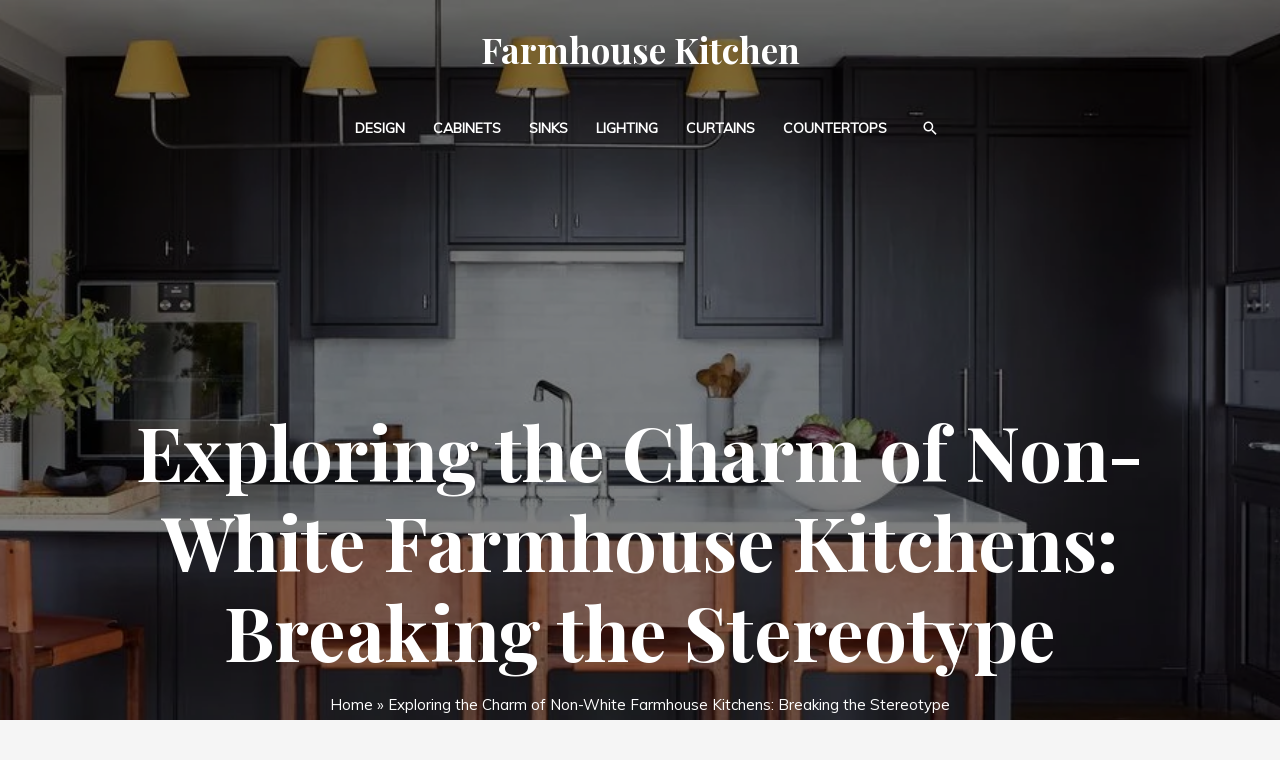

--- FILE ---
content_type: text/html; charset=UTF-8
request_url: https://farmhousewithkitchen.com/exploring-the-charm-of-non-white-farmhouse-kitchens-breaking-the-stereotype/
body_size: 29225
content:
<!DOCTYPE html><html lang="en-US"><head><meta charset="UTF-8"><link rel="preconnect" href="https://fonts.gstatic.com/" crossorigin /><meta name="viewport" content="width=device-width, initial-scale=1"><link rel="profile" href="https://gmpg.org/xfn/11"><meta name='robots' content='index, follow, max-image-preview:large, max-snippet:-1, max-video-preview:-1' /><title>Exploring the Charm of Non-White Farmhouse Kitchens: Breaking the Stereotype</title><meta name="description" content="The purpose of exploring the charm of non-white farmhouse kitchens is to break the stereotype that all farmhouse kitchens must be white." /><link rel="canonical" href="https://farmhousewithkitchen.com/exploring-the-charm-of-non-white-farmhouse-kitchens-breaking-the-stereotype/" /><meta property="og:locale" content="en_US" /><meta property="og:type" content="article" /><meta property="og:title" content="Exploring the Charm of Non-White Farmhouse Kitchens: Breaking the Stereotype" /><meta property="og:description" content="The purpose of exploring the charm of non-white farmhouse kitchens is to break the stereotype that all farmhouse kitchens must be white." /><meta property="og:url" content="https://farmhousewithkitchen.com/exploring-the-charm-of-non-white-farmhouse-kitchens-breaking-the-stereotype/" /><meta property="og:site_name" content="Farmhouse Kitchen" /><meta property="article:published_time" content="2023-04-15T09:39:41+00:00" /><meta property="article:modified_time" content="2023-04-26T07:41:03+00:00" /><meta property="og:image" content="https://farmhousewithkitchen.com/wp-content/uploads/2023/04/edc-web-tour-kevin-dumais-4-1624997903.jpg" /><meta property="og:image:width" content="1200" /><meta property="og:image:height" content="602" /><meta property="og:image:type" content="image/jpeg" /><meta name="author" content="Team Farmhouse" /><meta name="twitter:card" content="summary_large_image" /><meta name="twitter:label1" content="Written by" /><meta name="twitter:data1" content="Team Farmhouse" /><meta name="twitter:label2" content="Est. reading time" /><meta name="twitter:data2" content="13 minutes" /> <script type="application/ld+json" class="yoast-schema-graph">{"@context":"https://schema.org","@graph":[{"@type":"WebPage","@id":"https://farmhousewithkitchen.com/exploring-the-charm-of-non-white-farmhouse-kitchens-breaking-the-stereotype/","url":"https://farmhousewithkitchen.com/exploring-the-charm-of-non-white-farmhouse-kitchens-breaking-the-stereotype/","name":"Exploring the Charm of Non-White Farmhouse Kitchens: Breaking the Stereotype","isPartOf":{"@id":"https://farmhousewithkitchen.com/#website"},"primaryImageOfPage":{"@id":"https://farmhousewithkitchen.com/exploring-the-charm-of-non-white-farmhouse-kitchens-breaking-the-stereotype/#primaryimage"},"image":{"@id":"https://farmhousewithkitchen.com/exploring-the-charm-of-non-white-farmhouse-kitchens-breaking-the-stereotype/#primaryimage"},"thumbnailUrl":"https://farmhousewithkitchen.com/wp-content/uploads/2023/04/edc-web-tour-kevin-dumais-4-1624997903.jpg","datePublished":"2023-04-15T09:39:41+00:00","dateModified":"2023-04-26T07:41:03+00:00","author":{"@id":"https://farmhousewithkitchen.com/#/schema/person/88d38178ea8ee1f704deef7a9d1a5bb3"},"description":"The purpose of exploring the charm of non-white farmhouse kitchens is to break the stereotype that all farmhouse kitchens must be white.","breadcrumb":{"@id":"https://farmhousewithkitchen.com/exploring-the-charm-of-non-white-farmhouse-kitchens-breaking-the-stereotype/#breadcrumb"},"inLanguage":"en-US","potentialAction":[{"@type":"ReadAction","target":["https://farmhousewithkitchen.com/exploring-the-charm-of-non-white-farmhouse-kitchens-breaking-the-stereotype/"]}]},{"@type":"ImageObject","inLanguage":"en-US","@id":"https://farmhousewithkitchen.com/exploring-the-charm-of-non-white-farmhouse-kitchens-breaking-the-stereotype/#primaryimage","url":"https://farmhousewithkitchen.com/wp-content/uploads/2023/04/edc-web-tour-kevin-dumais-4-1624997903.jpg","contentUrl":"https://farmhousewithkitchen.com/wp-content/uploads/2023/04/edc-web-tour-kevin-dumais-4-1624997903.jpg","width":1200,"height":602},{"@type":"BreadcrumbList","@id":"https://farmhousewithkitchen.com/exploring-the-charm-of-non-white-farmhouse-kitchens-breaking-the-stereotype/#breadcrumb","itemListElement":[{"@type":"ListItem","position":1,"name":"Home","item":"https://farmhousewithkitchen.com/"},{"@type":"ListItem","position":2,"name":"Exploring the Charm of Non-White Farmhouse Kitchens: Breaking the Stereotype"}]},{"@type":"WebSite","@id":"https://farmhousewithkitchen.com/#website","url":"https://farmhousewithkitchen.com/","name":"Farmhouse Kitchen","description":"Discovering the Charm and Warmth of Rustic Living","potentialAction":[{"@type":"SearchAction","target":{"@type":"EntryPoint","urlTemplate":"https://farmhousewithkitchen.com/?s={search_term_string}"},"query-input":"required name=search_term_string"}],"inLanguage":"en-US"},{"@type":"Person","@id":"https://farmhousewithkitchen.com/#/schema/person/88d38178ea8ee1f704deef7a9d1a5bb3","name":"Team Farmhouse","image":{"@type":"ImageObject","inLanguage":"en-US","@id":"https://farmhousewithkitchen.com/#/schema/person/image/","url":"https://secure.gravatar.com/avatar/48ad465b81ec6d06b5453a79c26865db?s=96&d=mm&r=g","contentUrl":"https://secure.gravatar.com/avatar/48ad465b81ec6d06b5453a79c26865db?s=96&d=mm&r=g","caption":"Team Farmhouse"},"sameAs":["http://farmhousewithkitchen.com"],"url":"https://farmhousewithkitchen.com/author/hello-farmhousekitchengmail-com/"}]}</script> <link rel='dns-prefetch' href='//fonts.googleapis.com' /><link rel="alternate" type="application/rss+xml" title="Farmhouse Kitchen &raquo; Feed" href="https://farmhousewithkitchen.com/feed/" /><link rel="alternate" type="application/rss+xml" title="Farmhouse Kitchen &raquo; Comments Feed" href="https://farmhousewithkitchen.com/comments/feed/" /><link rel="alternate" type="application/rss+xml" title="Farmhouse Kitchen &raquo; Exploring the Charm of Non-White Farmhouse Kitchens: Breaking the Stereotype Comments Feed" href="https://farmhousewithkitchen.com/exploring-the-charm-of-non-white-farmhouse-kitchens-breaking-the-stereotype/feed/" /><style id="litespeed-ccss">body,h1,html,li,ul{border:0;font-size:100%;font-style:inherit;font-weight:inherit;margin:0;outline:0;padding:0;vertical-align:baseline}html{-webkit-text-size-adjust:100%;-ms-text-size-adjust:100%}body{margin:0}nav{display:block}a{background-color:transparent}a,a:visited{text-decoration:none}svg:not(:root){overflow:hidden}button,input{color:inherit;font:inherit;margin:0}button{overflow:visible}button{text-transform:none}button{-webkit-appearance:button}button::-moz-focus-inner,input::-moz-focus-inner{border:0;padding:0}input{line-height:normal}input[type=search]{-webkit-appearance:textfield;box-sizing:content-box}input[type=search]::-webkit-search-cancel-button,input[type=search]::-webkit-search-decoration{-webkit-appearance:none}.ast-container{max-width:100%}.ast-container{margin-left:auto;margin-right:auto;padding-left:20px;padding-right:20px}.ast-container:after{content:"";display:table;clear:both}h1{clear:both}h1{color:#808285;font-size:2em;line-height:1.2}html{box-sizing:border-box}*,:after,:before{box-sizing:inherit}body{color:#808285;background:#fff;font-style:normal}ul{margin:0 0 1.5em 3em}ul{list-style:disc}button,input{color:#808285;font-weight:400;font-size:100%;margin:0;vertical-align:baseline}button,input{line-height:normal}button{border:1px solid;border-color:var(--ast-border-color);border-radius:2px;background:#e6e6e6;padding:.6em 1em .4em;color:#fff}input[type=search]{color:#666;border:1px solid var(--ast-border-color);border-radius:2px;-webkit-appearance:none}a{color:#4169e1}.screen-reader-text{border:0;clip:rect(1px,1px,1px,1px);height:1px;margin:-1px;overflow:hidden;padding:0;position:absolute;width:1px;word-wrap:normal!important}.ast-container:after,.ast-container:before,.site-header:after,.site-header:before{content:"";display:table}.ast-container:after,.site-header:after{clear:both}body{-webkit-font-smoothing:antialiased;-moz-osx-font-smoothing:grayscale}body:not(.logged-in){position:relative}#page{position:relative}a{text-decoration:none}.site-title{font-weight:400}.site-title{margin-bottom:0}.site-title a,.site-title a:visited{color:#222}.search-form .search-field{outline:0}.ast-search-menu-icon{position:relative;z-index:3}input{line-height:1}body,button{line-height:1.85714285714286}.site-title a{line-height:1.2}body{background-color:#fff}#page{display:block}.ast-separate-container{background-color:#f5f5f5}.ast-search-icon .astra-search-icon{font-size:1.3em}.main-navigation{height:100%;-js-display:inline-flex;display:inline-flex}.main-navigation ul{list-style:none;margin:0;padding-left:0;position:relative}.main-header-menu .menu-link{text-decoration:none;padding:0 1em;display:inline-block}.main-header-menu .menu-item{position:relative}.ast-button-wrap{display:inline-block}.ast-button-wrap button{box-shadow:none;border:none}.ast-button-wrap .menu-toggle{padding:0;width:2.2em;height:2.1em;font-size:1.5em;font-weight:400;border-radius:2px;-webkit-font-smoothing:antialiased;-moz-osx-font-smoothing:grayscale;border-radius:2px;vertical-align:middle;line-height:1.85714285714286}.ast-button-wrap .menu-toggle.main-header-menu-toggle{padding:0 .5em;width:auto;text-align:center}.site-navigation{height:100%}body{overflow-x:hidden}.ast-builder-grid-row{display:grid;grid-template-columns:auto auto;align-items:center;grid-column-gap:20px;overflow-wrap:anywhere}.ast-builder-grid-row>.site-header-section{flex-wrap:nowrap}.ast-builder-grid-row.ast-grid-center-col-layout{grid-template-columns:1fr auto 1fr}.ast-builder-layout-element{align-items:center}.ast-builder-grid-row.ast-grid-center-col-layout-only{-js-display:flex;display:flex;height:100%;justify-content:center}.ast-builder-grid-row.ast-grid-center-col-layout-only .ast-grid-section-center{flex-grow:1}.site-header-section{height:100%;min-height:0;align-items:center}.site-header-section .ast-main-header-bar-alignment{height:100%}.site-header-section>*{padding:0 10px}.site-header-section>div:first-child{padding-left:0}.site-header-section>div:last-child{padding-right:0}.site-header-section .ast-builder-menu{align-items:center}.ast-builder-layout-element.ast-header-search{height:auto}.ast-grid-right-section{justify-content:flex-end}.ast-grid-section-center{justify-content:center}.ast-grid-section-center .ast-site-identity>:first-child{text-align:center}.ahfb-svg-iconset{-js-display:inline-flex;display:inline-flex;align-self:center}.ahfb-svg-iconset svg{width:17px;height:17px}.ast-builder-grid-row-container{display:grid;align-content:center}.ast-builder-menu .main-navigation{padding:0}.ast-builder-menu .main-navigation>ul{align-self:center}.menu-toggle .ast-close-svg{display:none}.ast-mobile-header-wrap .menu-toggle .mobile-menu-toggle-icon{-js-display:inline-flex;display:inline-flex;align-self:center}.ast-mobile-header-wrap .ast-button-wrap .menu-toggle.main-header-menu-toggle{-js-display:flex;display:flex;align-items:center;width:auto;height:auto}.menu-toggle .mobile-menu-toggle-icon{-js-display:inline-flex;display:inline-flex;align-self:center}.ast-button-wrap .menu-toggle.main-header-menu-toggle{padding:.5em;align-items:center;-js-display:flex;display:flex}.site-header{z-index:99;position:relative}.main-header-bar-wrap{position:relative}.main-header-bar{background-color:#fff;border-bottom-color:var(--ast-border-color);border-bottom-style:solid}.main-header-bar{margin-left:auto;margin-right:auto}.site-branding{line-height:1;align-self:center}.main-header-bar{z-index:4;position:relative}.ast-site-identity{padding:1em 0}input[type=search]{color:#666;padding:.75em;height:auto;border-width:1px;border-style:solid;border-color:var(--ast-border-color);border-radius:2px;background:var(--ast-comment-inputs-background);box-shadow:none;box-sizing:border-box}.ast-flex{-js-display:flex;display:flex;flex-wrap:wrap}.ast-inline-flex{-js-display:inline-flex;display:inline-flex;align-items:center;flex-wrap:wrap;align-content:center}.ast-flex-grow-1{flex-grow:1}:root{--ast-container-default-xlg-padding:6.67em;--ast-container-default-lg-padding:5.67em;--ast-container-default-slg-padding:4.34em;--ast-container-default-md-padding:3.34em;--ast-container-default-sm-padding:6.67em;--ast-container-default-xs-padding:2.4em;--ast-container-default-xxs-padding:1.4em;--ast-code-block-background:#eee;--ast-comment-inputs-background:#fafafa}html{font-size:93.75%}a{color:var(--ast-global-color-0)}body,button,input{font-family:'Muli',sans-serif;font-weight:400;font-size:15px;font-size:1rem}h1,.site-title,.site-title a{font-family:'Playfair Display',serif;font-weight:700}.site-title{font-size:35px;font-size:2.3333333333333rem;display:block}h1{font-size:75px;font-size:5rem;font-weight:700;font-family:'Playfair Display',serif}body,h1{color:var(--ast-global-color-3)}@media (max-width:921px){#ast-desktop-header{display:none}}@media (min-width:921px){#ast-mobile-header{display:none}}.menu-toggle,button{border-style:solid;border-top-width:0;border-right-width:0;border-left-width:0;border-bottom-width:0;color:#fff;border-color:var(--ast-global-color-0);background-color:var(--ast-global-color-0);border-radius:0;padding-top:17px;padding-right:34px;padding-bottom:17px;padding-left:34px;font-family:inherit;font-weight:600;font-size:.95em;line-height:1em;text-transform:uppercase}@media (min-width:544px){.ast-container{max-width:100%}}body,.ast-separate-container{background-color:var(--ast-global-color-4);background-image:none}@media (max-width:921px){.site-title{display:none}h1{font-size:30px}}@media (max-width:544px){.site-title{display:none}h1{font-size:30px}}@media (max-width:921px){html{font-size:85.5%}}@media (max-width:544px){html{font-size:85.5%}}@media (min-width:922px){.ast-container{max-width:1240px}}:root{--ast-global-color-0:#444;--ast-global-color-1:#000;--ast-global-color-2:#3a3a3a;--ast-global-color-3:#3a3a3a;--ast-global-color-4:#f5f5f5;--ast-global-color-5:#fff;--ast-global-color-6:#000;--ast-global-color-7:#fbfcff;--ast-global-color-8:#bfd1ff}:root{--ast-border-color:#ddd}h1{color:var(--ast-global-color-2)}.ast-builder-layout-element[data-section=title_tagline]{display:flex}.ast-builder-menu-1{font-family:inherit;font-weight:600;text-transform:uppercase}.ast-builder-menu-1 .menu-item>.menu-link{line-height:4em;font-size:14px;font-size:.93333333333333rem;color:var(--ast-global-color-5)}@media (max-width:921px){.ast-builder-menu-1 .main-header-menu .menu-item>.menu-link{color:var(--ast-global-color-0)}.ast-builder-menu-1 .main-header-menu{background-color:var(--ast-global-color-5);background-image:none}}.ast-builder-menu-1{display:flex}.ast-search-icon .ast-icon{z-index:4}.ast-search-icon{z-index:4;position:relative;line-height:normal}.ast-search-menu-icon .search-form{border:1px solid #e7e7e7;line-height:normal;padding:0 3em 0 0;border-radius:2px;display:inline-block;-webkit-backface-visibility:hidden;backface-visibility:hidden;position:relative;color:inherit;background-color:#fff}.ast-search-menu-icon .astra-search-icon{-js-display:flex;display:flex;line-height:normal}.ast-search-menu-icon .search-field{border:none;background-color:transparent;border-radius:inherit;color:inherit;font-size:inherit;width:0;color:#757575}.ast-header-search .ast-search-menu-icon.slide-search .search-form{-js-display:flex;display:flex;align-items:center}.ast-search-menu-icon.slide-search .search-form{-webkit-backface-visibility:visible;backface-visibility:visible;visibility:hidden;opacity:0;position:absolute;z-index:3;right:-1em;top:50%;transform:translateY(-50%)}.ast-header-search .ast-search-menu-icon .search-form .search-field:-ms-input-placeholder,.ast-header-search .ast-search-menu-icon .search-form .search-field:-ms-input-placeholder{opacity:.5}.ast-header-search .ast-search-menu-icon.slide-search .search-form{-js-display:flex;display:flex;align-items:center}.ast-builder-layout-element.ast-header-search{height:auto}.ast-header-search .astra-search-icon{color:var(--ast-global-color-5);font-size:18px}.ast-header-search .ast-icon{color:var(--ast-global-color-5)}@media (max-width:921px){.ast-header-search .astra-search-icon{font-size:18px}}@media (max-width:544px){.ast-header-search .astra-search-icon{font-size:18px}}.ast-header-search{display:flex}@media (min-width:922px){.main-header-bar{border-bottom-width:0;border-bottom-color:#fff}}.ast-flex{-webkit-align-content:center;-ms-flex-line-pack:center;align-content:center;-webkit-box-align:center;-webkit-align-items:center;-moz-box-align:center;-ms-flex-align:center;align-items:center}.main-header-bar{padding:1em 0}.ast-site-identity{padding:0}.astra-search-icon:before{content:"\e8b6";font-family:Astra;font-style:normal;font-weight:400;text-decoration:inherit;text-align:center;-webkit-font-smoothing:antialiased;-moz-osx-font-smoothing:grayscale;z-index:3}.ast-mobile-header-content>*{padding:10px 0;height:auto}.ast-mobile-header-content>*:first-child{padding-top:10px}.ast-mobile-header-content>.ast-builder-menu{padding-top:0}.ast-mobile-header-content>*:last-child{padding-bottom:0}#ast-desktop-header .ast-desktop-header-content,.ast-mobile-header-wrap .ast-mobile-header-content{display:none}.ast-mobile-header-wrap .ast-mobile-header-content,.ast-desktop-header-content{background-color:#fff}.ast-mobile-header-content>*{padding-top:0;padding-bottom:0}.content-align-flex-start .ast-builder-layout-element{justify-content:flex-start}.content-align-flex-start .main-header-menu{text-align:left}.ast-mobile-header-wrap .ast-primary-header-bar,.ast-primary-header-bar .site-primary-header-wrap{min-height:70px}#masthead .ast-container{max-width:100%;padding-left:35px;padding-right:35px}@media (max-width:921px){#masthead .ast-mobile-header-wrap .ast-primary-header-bar{padding-left:20px;padding-right:20px}}@media (min-width:922px){.ast-primary-header-bar{border-bottom-width:0;border-bottom-color:#fff;border-bottom-style:solid}}@media (max-width:921px){.ast-primary-header-bar.ast-primary-header{background-color:#000819;background-image:none}}.ast-primary-header-bar{display:block}[data-section=section-header-mobile-trigger] .ast-button-wrap .ast-mobile-menu-trigger-fill{color:#fff;border:none;background:var(--ast-global-color-0)}[data-section=section-header-mobile-trigger] .ast-button-wrap .mobile-menu-toggle-icon .ast-mobile-svg{width:20px;height:20px;fill:#fff}.ast-below-header .main-header-bar-navigation{height:100%}.ast-below-header-bar .site-below-header-wrap{min-height:40px}.ast-desktop .ast-below-header-bar .main-header-menu>.menu-item{line-height:40px}.ast-below-header-bar{border-bottom-width:0;border-bottom-color:#eaeaea;border-bottom-style:solid}.ast-below-header-bar{background-color:#0a0a0a;background-image:none}.ast-below-header-bar{display:block}:root{--e-global-color-astglobalcolor0:#444;--e-global-color-astglobalcolor1:#000;--e-global-color-astglobalcolor2:#3a3a3a;--e-global-color-astglobalcolor3:#3a3a3a;--e-global-color-astglobalcolor4:#f5f5f5;--e-global-color-astglobalcolor5:#fff;--e-global-color-astglobalcolor6:#000;--e-global-color-astglobalcolor7:#fbfcff;--e-global-color-astglobalcolor8:#bfd1ff}.ast-title-bar-wrap{position:relative;background-color:#eaeaea}.ast-advanced-headers-title{line-height:1.2}.ast-advanced-headers-breadcrumb,.ast-advanced-headers-breadcrumb a,.ast-advanced-headers-title,.ast-advanced-headers-wrap{color:#eaeaea}.ast-advanced-headers-breadcrumb,.ast-advanced-headers-wrap{z-index:1;position:relative}.ast-advanced-headers-breadcrumb,.ast-advanced-headers-wrap{word-wrap:break-word}.ast-advanced-headers-layout{padding-top:1.33333em;padding-bottom:1.33333em}.ast-merged-advanced-header .ast-below-header,.ast-merged-advanced-header .main-header-bar{background:0 0}.ast-advanced-headers-vertical-center{-js-display:flex;display:flex;flex-direction:column;flex-wrap:nowrap;height:100%}.ast-advanced-headers-layout-2{text-align:center}.ast-advanced-headers-layout-2 .ast-advanced-headers-breadcrumb{margin-top:15px}ul{box-sizing:border-box}:root{--wp--preset--font-size--normal:16px;--wp--preset--font-size--huge:42px}.screen-reader-text{border:0;clip:rect(1px,1px,1px,1px);clip-path:inset(50%);height:1px;margin:-1px;overflow:hidden;padding:0;position:absolute;width:1px;word-wrap:normal!important}body{--wp--preset--color--black:#000;--wp--preset--color--cyan-bluish-gray:#abb8c3;--wp--preset--color--white:#fff;--wp--preset--color--pale-pink:#f78da7;--wp--preset--color--vivid-red:#cf2e2e;--wp--preset--color--luminous-vivid-orange:#ff6900;--wp--preset--color--luminous-vivid-amber:#fcb900;--wp--preset--color--light-green-cyan:#7bdcb5;--wp--preset--color--vivid-green-cyan:#00d084;--wp--preset--color--pale-cyan-blue:#8ed1fc;--wp--preset--color--vivid-cyan-blue:#0693e3;--wp--preset--color--vivid-purple:#9b51e0;--wp--preset--color--ast-global-color-0:var(--ast-global-color-0);--wp--preset--color--ast-global-color-1:var(--ast-global-color-1);--wp--preset--color--ast-global-color-2:var(--ast-global-color-2);--wp--preset--color--ast-global-color-3:var(--ast-global-color-3);--wp--preset--color--ast-global-color-4:var(--ast-global-color-4);--wp--preset--color--ast-global-color-5:var(--ast-global-color-5);--wp--preset--color--ast-global-color-6:var(--ast-global-color-6);--wp--preset--color--ast-global-color-7:var(--ast-global-color-7);--wp--preset--color--ast-global-color-8:var(--ast-global-color-8);--wp--preset--gradient--vivid-cyan-blue-to-vivid-purple:linear-gradient(135deg,rgba(6,147,227,1) 0%,#9b51e0 100%);--wp--preset--gradient--light-green-cyan-to-vivid-green-cyan:linear-gradient(135deg,#7adcb4 0%,#00d082 100%);--wp--preset--gradient--luminous-vivid-amber-to-luminous-vivid-orange:linear-gradient(135deg,rgba(252,185,0,1) 0%,rgba(255,105,0,1) 100%);--wp--preset--gradient--luminous-vivid-orange-to-vivid-red:linear-gradient(135deg,rgba(255,105,0,1) 0%,#cf2e2e 100%);--wp--preset--gradient--very-light-gray-to-cyan-bluish-gray:linear-gradient(135deg,#eee 0%,#a9b8c3 100%);--wp--preset--gradient--cool-to-warm-spectrum:linear-gradient(135deg,#4aeadc 0%,#9778d1 20%,#cf2aba 40%,#ee2c82 60%,#fb6962 80%,#fef84c 100%);--wp--preset--gradient--blush-light-purple:linear-gradient(135deg,#ffceec 0%,#9896f0 100%);--wp--preset--gradient--blush-bordeaux:linear-gradient(135deg,#fecda5 0%,#fe2d2d 50%,#6b003e 100%);--wp--preset--gradient--luminous-dusk:linear-gradient(135deg,#ffcb70 0%,#c751c0 50%,#4158d0 100%);--wp--preset--gradient--pale-ocean:linear-gradient(135deg,#fff5cb 0%,#b6e3d4 50%,#33a7b5 100%);--wp--preset--gradient--electric-grass:linear-gradient(135deg,#caf880 0%,#71ce7e 100%);--wp--preset--gradient--midnight:linear-gradient(135deg,#020381 0%,#2874fc 100%);--wp--preset--duotone--dark-grayscale:url('#wp-duotone-dark-grayscale');--wp--preset--duotone--grayscale:url('#wp-duotone-grayscale');--wp--preset--duotone--purple-yellow:url('#wp-duotone-purple-yellow');--wp--preset--duotone--blue-red:url('#wp-duotone-blue-red');--wp--preset--duotone--midnight:url('#wp-duotone-midnight');--wp--preset--duotone--magenta-yellow:url('#wp-duotone-magenta-yellow');--wp--preset--duotone--purple-green:url('#wp-duotone-purple-green');--wp--preset--duotone--blue-orange:url('#wp-duotone-blue-orange');--wp--preset--font-size--small:13px;--wp--preset--font-size--medium:20px;--wp--preset--font-size--large:36px;--wp--preset--font-size--x-large:42px;--wp--preset--spacing--20:.44rem;--wp--preset--spacing--30:.67rem;--wp--preset--spacing--40:1rem;--wp--preset--spacing--50:1.5rem;--wp--preset--spacing--60:2.25rem;--wp--preset--spacing--70:3.38rem;--wp--preset--spacing--80:5.06rem}body{margin:0;--wp--style--global--content-size:var(--wp--custom--ast-content-width-size);--wp--style--global--wide-size:var(--wp--custom--ast-wide-width-size)}body{--wp--style--block-gap:24px}body{padding-top:0;padding-right:0;padding-bottom:0;padding-left:0}.site-title,.site-title a{font-family:'Playfair Display',serif}button{font-size:.95em;font-weight:600;text-transform:uppercase}.ast-advanced-headers-layout{padding-top:250px;padding-bottom:150px;width:100%}.ast-advanced-headers-wrap,.ast-advanced-headers-title{color:#fff}.ast-advanced-headers-breadcrumb{color:#fff}.ast-advanced-headers-breadcrumb a{color:#fff}.ast-advanced-headers .site-title a,.ast-advanced-headers .site-title a:visited{color:#fff}.ast-advanced-headers .ast-below-header .main-header-menu,.ast-advanced-headers .ast-below-header .main-header-menu>.menu-item>.menu-link{color:#fff}.ast-advanced-headers .ast-below-header .main-navigation .main-header-menu .menu-item>.menu-link{background:0 0}@media (min-width:922px){.ast-advanced-headers .main-header-bar{border-bottom-width:0;border-bottom-color:transparent}}.ast-title-bar-wrap{background-image:url(https://farmhousewithkitchen.com/wp-content/uploads/2023/03/pexels-terry-magallanes-3623785.jpg);background-repeat:repeat;background-size:cover;background-position:center center}.ast-title-bar-wrap:after{content:"";position:absolute;left:0;right:0;top:0;bottom:0;background-color:rgba(0,0,0,.5)}</style><script src="[data-uri]" defer></script><script data-optimized="1" src="https://farmhousewithkitchen.com/wp-content/plugins/litespeed-cache/assets/js/webfontloader.min.js" defer></script><link rel="preload" data-asynced="1" data-optimized="2" as="style" onload="this.onload=null;this.rel='stylesheet'" href="https://farmhousewithkitchen.com/wp-content/litespeed/css/0fc986407fe32edcf1513490ac68c473.css?ver=3e380" /><script src="[data-uri]" defer></script> <script src="https://farmhousewithkitchen.com/wp-includes/js/jquery/jquery.min.js?ver=3.7.1" id="jquery-core-js"></script> <!--[if IE]> <script src="https://farmhousewithkitchen.com/wp-content/themes/astra/assets/js/minified/flexibility.min.js?ver=4.0.2" id="astra-flexibility-js"></script> <script id="astra-flexibility-js-after">flexibility(document.documentElement);</script> <![endif]--><link rel="https://api.w.org/" href="https://farmhousewithkitchen.com/wp-json/" /><link rel="alternate" type="application/json" href="https://farmhousewithkitchen.com/wp-json/wp/v2/posts/2595" /><link rel="EditURI" type="application/rsd+xml" title="RSD" href="https://farmhousewithkitchen.com/xmlrpc.php?rsd" /><meta name="generator" content="WordPress 6.4.7" /><link rel='shortlink' href='https://farmhousewithkitchen.com/?p=2595' /><link rel="alternate" type="application/json+oembed" href="https://farmhousewithkitchen.com/wp-json/oembed/1.0/embed?url=https%3A%2F%2Ffarmhousewithkitchen.com%2Fexploring-the-charm-of-non-white-farmhouse-kitchens-breaking-the-stereotype%2F" /><link rel="alternate" type="text/xml+oembed" href="https://farmhousewithkitchen.com/wp-json/oembed/1.0/embed?url=https%3A%2F%2Ffarmhousewithkitchen.com%2Fexploring-the-charm-of-non-white-farmhouse-kitchens-breaking-the-stereotype%2F&#038;format=xml" /><meta name="generator" content="Site Kit by Google 1.121.0" /><link rel="pingback" href="https://farmhousewithkitchen.com/xmlrpc.php"><meta name="generator" content="Elementor 3.19.4; features: e_optimized_assets_loading, e_optimized_css_loading, additional_custom_breakpoints, block_editor_assets_optimize, e_image_loading_optimization; settings: css_print_method-external, google_font-enabled, font_display-swap"></head><body itemtype='https://schema.org/Blog' itemscope='itemscope' class="post-template-default single single-post postid-2595 single-format-standard ast-desktop ast-separate-container ast-two-container ast-no-sidebar astra-4.0.2 ast-blog-single-style-1 ast-single-post ast-mobile-inherit-site-logo ast-inherit-site-logo-transparent ast-hfb-header ast-full-width-primary-header ast-advanced-headers-different-logo ast-advanced-headers ast-normal-title-enabled elementor-default elementor-kit-2209 astra-addon-4.8.9"><a
class="skip-link screen-reader-text"
href="#content"
role="link"
title="Skip to content">
Skip to content</a><div
class="hfeed site" id="page"><div class="ast-merged-advanced-header ast-title-bar-wrap ast-advanced-headers-vertical-center"  aria-label=""><header
class="site-header header-main-layout-2 ast-primary-menu-enabled ast-hide-custom-menu-mobile ast-builder-menu-toggle-icon ast-mobile-header-inline" id="masthead" itemtype="https://schema.org/WPHeader" itemscope="itemscope" itemid="#masthead"		><div id="ast-desktop-header" data-toggle-type="dropdown"><div class="ast-main-header-wrap main-header-bar-wrap "><div class="ast-primary-header-bar ast-primary-header main-header-bar site-header-focus-item" data-section="section-primary-header-builder"><div class="site-primary-header-wrap ast-builder-grid-row-container site-header-focus-item ast-container" data-section="section-primary-header-builder"><div class="ast-builder-grid-row ast-grid-center-col-layout-only ast-flex ast-grid-center-col-layout"><div class="site-header-primary-section-center site-header-section ast-flex ast-grid-section-center"><div class="ast-builder-layout-element ast-flex site-header-focus-item" data-section="title_tagline"><div
class="site-branding ast-site-identity" itemtype="https://schema.org/Organization" itemscope="itemscope"				><div class="ast-site-title-wrap">
<span class="site-title" itemprop="name">
<a href="https://farmhousewithkitchen.com/" rel="home" itemprop="url" >
Farmhouse Kitchen
</a>
</span></div></div></div></div></div></div></div></div><div class="ast-below-header-wrap  "><div class="ast-below-header-bar ast-below-header  site-header-focus-item" data-section="section-below-header-builder"><div class="site-below-header-wrap ast-builder-grid-row-container site-header-focus-item ast-container" data-section="section-below-header-builder"><div class="ast-builder-grid-row ast-grid-center-col-layout-only ast-flex ast-grid-center-col-layout"><div class="site-header-below-section-center site-header-section ast-flex ast-grid-section-center"><div class="ast-builder-menu-1 ast-builder-menu ast-flex ast-builder-menu-1-focus-item ast-builder-layout-element site-header-focus-item" data-section="section-hb-menu-1"><div class="ast-main-header-bar-alignment"><div class="main-header-bar-navigation"><nav class="site-navigation ast-flex-grow-1 navigation-accessibility site-header-focus-item" id="primary-site-navigation" aria-label="Site Navigation" itemtype="https://schema.org/SiteNavigationElement" itemscope="itemscope"><div class="main-navigation ast-inline-flex"><ul id="ast-hf-menu-1" class="main-header-menu ast-menu-shadow ast-nav-menu ast-flex  submenu-with-border stack-on-mobile"><li id="menu-item-2270" class="menu-item menu-item-type-taxonomy menu-item-object-category current-post-ancestor current-menu-parent current-post-parent menu-item-2270"><a href="https://farmhousewithkitchen.com/design/" class="menu-link">Design</a></li><li id="menu-item-2271" class="menu-item menu-item-type-taxonomy menu-item-object-category menu-item-2271"><a href="https://farmhousewithkitchen.com/cabinets/" class="menu-link">Cabinets</a></li><li id="menu-item-2568" class="menu-item menu-item-type-taxonomy menu-item-object-category menu-item-2568"><a href="https://farmhousewithkitchen.com/sinks/" class="menu-link">Sinks</a></li><li id="menu-item-2272" class="menu-item menu-item-type-taxonomy menu-item-object-category menu-item-2272"><a href="https://farmhousewithkitchen.com/lighting/" class="menu-link">Lighting</a></li><li id="menu-item-2700" class="menu-item menu-item-type-taxonomy menu-item-object-category menu-item-2700"><a href="https://farmhousewithkitchen.com/curtains/" class="menu-link">Curtains</a></li><li id="menu-item-2273" class="menu-item menu-item-type-taxonomy menu-item-object-category menu-item-2273"><a href="https://farmhousewithkitchen.com/countertops/" class="menu-link">Countertops</a></li></ul></div></nav></div></div></div><div class="ast-builder-layout-element ast-flex site-header-focus-item ast-header-search" data-section="section-header-search"><div class="ast-search-menu-icon slide-search" ><form role="search" method="get" class="search-form" action="https://farmhousewithkitchen.com/">
<label>
<span class="screen-reader-text">Search for:</span>
<input type="search" class="search-field"  placeholder="Search &hellip;" value="" name="s" tabindex="-1">
</label></form><div class="ast-search-icon">
<a class="slide-search astra-search-icon" aria-label="Search icon link" href="#">
<span class="screen-reader-text">Search</span>
<span class="ast-icon icon-search"></span>				</a></div></div></div></div></div></div></div></div><div class="ast-desktop-header-content content-align-flex-start "></div></div><div id="ast-mobile-header" class="ast-mobile-header-wrap " data-type="dropdown"><div class="ast-main-header-wrap main-header-bar-wrap" ><div class="ast-primary-header-bar ast-primary-header main-header-bar site-primary-header-wrap site-header-focus-item ast-builder-grid-row-layout-default ast-builder-grid-row-tablet-layout-default ast-builder-grid-row-mobile-layout-default" data-section="section-primary-header-builder"><div class="ast-builder-grid-row ast-builder-grid-row-has-sides ast-builder-grid-row-no-center"><div class="site-header-primary-section-left site-header-section ast-flex site-header-section-left"><div class="ast-builder-layout-element ast-flex site-header-focus-item" data-section="title_tagline"><div
class="site-branding ast-site-identity" itemtype="https://schema.org/Organization" itemscope="itemscope"				><div class="ast-site-title-wrap">
<span class="site-title" itemprop="name">
<a href="https://farmhousewithkitchen.com/" rel="home" itemprop="url" >
Farmhouse Kitchen
</a>
</span></div></div></div></div><div class="site-header-primary-section-right site-header-section ast-flex ast-grid-right-section"><div class="ast-builder-layout-element ast-flex site-header-focus-item" data-section="section-header-mobile-trigger"><div class="ast-button-wrap">
<button type="button" class="menu-toggle main-header-menu-toggle ast-mobile-menu-trigger-fill"   aria-expanded="false">
<span class="screen-reader-text">Main Menu</span>
<span class="mobile-menu-toggle-icon">
<span class="ahfb-svg-iconset ast-inline-flex svg-baseline"><svg class='ast-mobile-svg ast-menu-svg' fill='currentColor' version='1.1' xmlns='http://www.w3.org/2000/svg' width='24' height='24' viewBox='0 0 24 24'><path d='M3 13h18c0.552 0 1-0.448 1-1s-0.448-1-1-1h-18c-0.552 0-1 0.448-1 1s0.448 1 1 1zM3 7h18c0.552 0 1-0.448 1-1s-0.448-1-1-1h-18c-0.552 0-1 0.448-1 1s0.448 1 1 1zM3 19h18c0.552 0 1-0.448 1-1s-0.448-1-1-1h-18c-0.552 0-1 0.448-1 1s0.448 1 1 1z'></path></svg></span><span class="ahfb-svg-iconset ast-inline-flex svg-baseline"><svg class='ast-mobile-svg ast-close-svg' fill='currentColor' version='1.1' xmlns='http://www.w3.org/2000/svg' width='24' height='24' viewBox='0 0 24 24'><path d='M5.293 6.707l5.293 5.293-5.293 5.293c-0.391 0.391-0.391 1.024 0 1.414s1.024 0.391 1.414 0l5.293-5.293 5.293 5.293c0.391 0.391 1.024 0.391 1.414 0s0.391-1.024 0-1.414l-5.293-5.293 5.293-5.293c0.391-0.391 0.391-1.024 0-1.414s-1.024-0.391-1.414 0l-5.293 5.293-5.293-5.293c-0.391-0.391-1.024-0.391-1.414 0s-0.391 1.024 0 1.414z'></path></svg></span>					</span>
</button></div></div></div></div></div></div><div class="ast-mobile-header-content content-align-flex-start "><div class="ast-builder-menu-1 ast-builder-menu ast-flex ast-builder-menu-1-focus-item ast-builder-layout-element site-header-focus-item" data-section="section-hb-menu-1"><div class="ast-main-header-bar-alignment"><div class="main-header-bar-navigation"><nav class="site-navigation ast-flex-grow-1 navigation-accessibility site-header-focus-item" id="primary-site-navigation" aria-label="Site Navigation" itemtype="https://schema.org/SiteNavigationElement" itemscope="itemscope"><div class="main-navigation ast-inline-flex"><ul id="ast-hf-menu-1" class="main-header-menu ast-menu-shadow ast-nav-menu ast-flex  submenu-with-border stack-on-mobile"><li class="menu-item menu-item-type-taxonomy menu-item-object-category current-post-ancestor current-menu-parent current-post-parent menu-item-2270"><a href="https://farmhousewithkitchen.com/design/" class="menu-link">Design</a></li><li class="menu-item menu-item-type-taxonomy menu-item-object-category menu-item-2271"><a href="https://farmhousewithkitchen.com/cabinets/" class="menu-link">Cabinets</a></li><li class="menu-item menu-item-type-taxonomy menu-item-object-category menu-item-2568"><a href="https://farmhousewithkitchen.com/sinks/" class="menu-link">Sinks</a></li><li class="menu-item menu-item-type-taxonomy menu-item-object-category menu-item-2272"><a href="https://farmhousewithkitchen.com/lighting/" class="menu-link">Lighting</a></li><li class="menu-item menu-item-type-taxonomy menu-item-object-category menu-item-2700"><a href="https://farmhousewithkitchen.com/curtains/" class="menu-link">Curtains</a></li><li class="menu-item menu-item-type-taxonomy menu-item-object-category menu-item-2273"><a href="https://farmhousewithkitchen.com/countertops/" class="menu-link">Countertops</a></li></ul></div></nav></div></div></div></div></div></header><div class="ast-inside-advanced-header-content"><div class="ast-advanced-headers-layout ast-advanced-headers-layout-2" ><div class="ast-container ast-title-bar-align-center"><div class="ast-advanced-headers-wrap"><h1 class="ast-advanced-headers-title">
Exploring the Charm of Non-White Farmhouse Kitchens: Breaking the Stereotype</h1></div><div class="ast-advanced-headers-breadcrumb"><div class="ast-breadcrumbs"><span class="ast-breadcrumbs-link-wrap"><a rel="v:url" href="https://farmhousewithkitchen.com/"><span>Home</span></a></span> <span class='separator'>»</span> <span>Exploring the Charm of Non-White Farmhouse Kitchens: Breaking the Stereotype</span></div></div></div></div></div></div><div id="content" class="site-content"><div class="ast-container"><div id="primary" class="content-area primary"><main id="main" class="site-main"><article
class="post-2595 post type-post status-publish format-standard has-post-thumbnail hentry category-design ast-article-single" id="post-2595" itemtype="https://schema.org/CreativeWork" itemscope="itemscope"><div class="ast-post-format- single-layout-1"><header class="entry-header ast-no-thumbnail ast-no-title"><div class="entry-meta"><span class="posted-on"><span class="published" itemprop="datePublished"> April 15, 2023</span><span class="updated" itemprop="dateModified"> April 26, 2023</span></span></div></header><div class="entry-content clear"
itemprop="text"	><p><strong>Does a farmhouse kitchen have to be white?:</strong> Despite having a long history, farmhouse kitchens are still popular today as they provide an inviting atmosphere that is both timeless and modern at the same time. What&#8217;s more, non-white farmhouse kitchens are beginning to break the stereotype associated with this style of kitchen &#8211; adding hints of color can be just as charming!</p><h3 class="wp-block-heading">Breaking the Stereotype with Non-White Kitchens</h3><figure class="wp-block-image aligncenter size-large is-resized"><img data-lazyloaded="1" src="[data-uri]" fetchpriority="high" decoding="async" data-src="https://farmhousewithkitchen.com/wp-content/uploads/2023/04/220318-non-white-kitchens-1-1024x683.jpg.webp" alt="" class="wp-image-3019" width="768" height="512" data-srcset="https://farmhousewithkitchen.com/wp-content/uploads/2023/04/220318-non-white-kitchens-1-1024x683.jpg.webp 1024w, https://farmhousewithkitchen.com/wp-content/uploads/2023/04/220318-non-white-kitchens-1-300x200.jpg 300w, https://farmhousewithkitchen.com/wp-content/uploads/2023/04/220318-non-white-kitchens-1-768x512.jpg.webp 768w, https://farmhousewithkitchen.com/wp-content/uploads/2023/04/220318-non-white-kitchens-1.jpg 1500w" data-sizes="(max-width: 768px) 100vw, 768px" /><noscript><img fetchpriority="high" decoding="async" src="https://farmhousewithkitchen.com/wp-content/uploads/2023/04/220318-non-white-kitchens-1-1024x683.jpg.webp" alt="" class="wp-image-3019" width="768" height="512" srcset="https://farmhousewithkitchen.com/wp-content/uploads/2023/04/220318-non-white-kitchens-1-1024x683.jpg.webp 1024w, https://farmhousewithkitchen.com/wp-content/uploads/2023/04/220318-non-white-kitchens-1-300x200.jpg 300w, https://farmhousewithkitchen.com/wp-content/uploads/2023/04/220318-non-white-kitchens-1-768x512.jpg.webp 768w, https://farmhousewithkitchen.com/wp-content/uploads/2023/04/220318-non-white-kitchens-1.jpg 1500w" sizes="(max-width: 768px) 100vw, 768px" /></noscript></figure><p>The traditional farmhouse kitchen has long been associated with white-washed walls, rustic wood accents, and a cozy atmosphere. However, non-white farmhouse kitchens are quickly becoming popular as homeowners look to add hints of color to their homes.</p><p>From pastel blues and greens to vibrant oranges and reds, there is no limit to the possibilities when it comes to designing a farmhouse kitchen in any color. By adding pops of color in decor items such as curtains, placemats, or even appliances- like colorful stoves or refrigerators – your kitchen can have a unique and inviting feel that breaks away from the stereotype of the traditional all-white farmhouse kitchen.</p><p>Whether you&#8217;re looking for something subtle or bold, adding color is an easy way to bring new life into your old farmhouse kitchen. So break away from tradition and explore all the options available for creating a non-white farmhouse kitchen today!</p><h2 class="wp-block-heading">Contemporary Pieces</h2><figure class="wp-block-image aligncenter size-large is-resized"><img data-lazyloaded="1" src="[data-uri]" decoding="async" data-src="https://farmhousewithkitchen.com/wp-content/uploads/2023/04/Unbelievable-Rustic-Kitchen-Design-Ideas-01-1-Kindesign-1024x764.jpg.webp" alt="" class="wp-image-3020" width="768" height="573" data-srcset="https://farmhousewithkitchen.com/wp-content/uploads/2023/04/Unbelievable-Rustic-Kitchen-Design-Ideas-01-1-Kindesign-1024x764.jpg.webp 1024w, https://farmhousewithkitchen.com/wp-content/uploads/2023/04/Unbelievable-Rustic-Kitchen-Design-Ideas-01-1-Kindesign-300x224.jpg.webp 300w, https://farmhousewithkitchen.com/wp-content/uploads/2023/04/Unbelievable-Rustic-Kitchen-Design-Ideas-01-1-Kindesign-768x573.jpg.webp 768w, https://farmhousewithkitchen.com/wp-content/uploads/2023/04/Unbelievable-Rustic-Kitchen-Design-Ideas-01-1-Kindesign.jpg 1200w" data-sizes="(max-width: 768px) 100vw, 768px" /><noscript><img decoding="async" src="https://farmhousewithkitchen.com/wp-content/uploads/2023/04/Unbelievable-Rustic-Kitchen-Design-Ideas-01-1-Kindesign-1024x764.jpg.webp" alt="" class="wp-image-3020" width="768" height="573" srcset="https://farmhousewithkitchen.com/wp-content/uploads/2023/04/Unbelievable-Rustic-Kitchen-Design-Ideas-01-1-Kindesign-1024x764.jpg.webp 1024w, https://farmhousewithkitchen.com/wp-content/uploads/2023/04/Unbelievable-Rustic-Kitchen-Design-Ideas-01-1-Kindesign-300x224.jpg.webp 300w, https://farmhousewithkitchen.com/wp-content/uploads/2023/04/Unbelievable-Rustic-Kitchen-Design-Ideas-01-1-Kindesign-768x573.jpg.webp 768w, https://farmhousewithkitchen.com/wp-content/uploads/2023/04/Unbelievable-Rustic-Kitchen-Design-Ideas-01-1-Kindesign.jpg 1200w" sizes="(max-width: 768px) 100vw, 768px" /></noscript></figure><p>Contemporary pieces can be a great addition to any modern farmhouse kitchen. From sleek and minimalist countertops to eye-catching lighting fixtures, these pieces bring a touch of modern style that can help transform any space. Stainless steel appliances are a popular choice, as they provide a sleek and stylish look that blends seamlessly with the other elements of the kitchen.</p><p>A unique backsplash or wall mural can also add an interesting visual element while still remaining true to the overall look and feel of the farmhouse kitchen. And don&#8217;t forget about accent pieces such as barstools and chairs; contemporary pieces like these can provide additional seating while adding a bit of flair to your kitchen&#8217;s design.</p><p>Whether you&#8217;re looking for subtle touches or something more bold, incorporating contemporary pieces into your farmhouse kitchen is sure to make it stand out from the crowd!</p><h3 class="wp-block-heading">Minimalist Cabinets and Countertops</h3><figure class="wp-block-image aligncenter size-large is-resized"><img data-lazyloaded="1" src="[data-uri]" decoding="async" data-src="https://farmhousewithkitchen.com/wp-content/uploads/2023/04/365-Beckers-Crossing-Ln-155-1024x683.jpg.webp" alt="" class="wp-image-3021" width="768" height="512" data-srcset="https://farmhousewithkitchen.com/wp-content/uploads/2023/04/365-Beckers-Crossing-Ln-155-1024x683.jpg.webp 1024w, https://farmhousewithkitchen.com/wp-content/uploads/2023/04/365-Beckers-Crossing-Ln-155-300x200.jpg 300w, https://farmhousewithkitchen.com/wp-content/uploads/2023/04/365-Beckers-Crossing-Ln-155-768x512.jpg 768w, https://farmhousewithkitchen.com/wp-content/uploads/2023/04/365-Beckers-Crossing-Ln-155-1536x1024.jpg.webp 1536w, https://farmhousewithkitchen.com/wp-content/uploads/2023/04/365-Beckers-Crossing-Ln-155.jpg 2048w" data-sizes="(max-width: 768px) 100vw, 768px" /><noscript><img decoding="async" src="https://farmhousewithkitchen.com/wp-content/uploads/2023/04/365-Beckers-Crossing-Ln-155-1024x683.jpg.webp" alt="" class="wp-image-3021" width="768" height="512" srcset="https://farmhousewithkitchen.com/wp-content/uploads/2023/04/365-Beckers-Crossing-Ln-155-1024x683.jpg.webp 1024w, https://farmhousewithkitchen.com/wp-content/uploads/2023/04/365-Beckers-Crossing-Ln-155-300x200.jpg 300w, https://farmhousewithkitchen.com/wp-content/uploads/2023/04/365-Beckers-Crossing-Ln-155-768x512.jpg 768w, https://farmhousewithkitchen.com/wp-content/uploads/2023/04/365-Beckers-Crossing-Ln-155-1536x1024.jpg.webp 1536w, https://farmhousewithkitchen.com/wp-content/uploads/2023/04/365-Beckers-Crossing-Ln-155.jpg 2048w" sizes="(max-width: 768px) 100vw, 768px" /></noscript></figure><p>Minimalist cabinets and countertops are a great way to bring a modern touch to your farmhouse kitchen. These pieces offer clean lines and bold colors, helping to create an aesthetically pleasing space that is still true to the overall look of the farmhouse kitchen.</p><p>For those looking for a sleek design, stainless steel cabinets are an ideal choice, as they provide a modern style without sacrificing the rustic charm of the farmhouse aesthetic. Alternatively, minimalist countertops can be installed for a minimalistic look that emphasizes texture and color.</p><p>Wooden countertops offer a natural feel while marble or quartz can provide more of a classic look. No matter what style you choose, minimalist <strong><a href="https://farmhousewithkitchen.com/can-you-use-farmhouse-paint-on-kitchen-cabinets/">cabinets and countertops will help your farmhouse kitchen</a></strong> stand out from the crowd!</p><h3 class="wp-block-heading">Statement Appliances</h3><figure class="wp-block-image aligncenter size-large is-resized"><img data-lazyloaded="1" src="[data-uri]" loading="lazy" decoding="async" data-src="https://farmhousewithkitchen.com/wp-content/uploads/2023/04/streyffeler-crosby-creations-drafting-and-design-services-llc-img_3f21823e09bad1d1_14-0072-1-5cbc2e5-1024x715.jpg.webp" alt="" class="wp-image-3022" width="768" height="536" data-srcset="https://farmhousewithkitchen.com/wp-content/uploads/2023/04/streyffeler-crosby-creations-drafting-and-design-services-llc-img_3f21823e09bad1d1_14-0072-1-5cbc2e5-1024x715.jpg.webp 1024w, https://farmhousewithkitchen.com/wp-content/uploads/2023/04/streyffeler-crosby-creations-drafting-and-design-services-llc-img_3f21823e09bad1d1_14-0072-1-5cbc2e5-300x210.jpg.webp 300w, https://farmhousewithkitchen.com/wp-content/uploads/2023/04/streyffeler-crosby-creations-drafting-and-design-services-llc-img_3f21823e09bad1d1_14-0072-1-5cbc2e5-768x536.jpg.webp 768w, https://farmhousewithkitchen.com/wp-content/uploads/2023/04/streyffeler-crosby-creations-drafting-and-design-services-llc-img_3f21823e09bad1d1_14-0072-1-5cbc2e5-1536x1073.jpg.webp 1536w, https://farmhousewithkitchen.com/wp-content/uploads/2023/04/streyffeler-crosby-creations-drafting-and-design-services-llc-img_3f21823e09bad1d1_14-0072-1-5cbc2e5-2048x1430.jpg.webp 2048w" data-sizes="(max-width: 768px) 100vw, 768px" /><noscript><img loading="lazy" decoding="async" src="https://farmhousewithkitchen.com/wp-content/uploads/2023/04/streyffeler-crosby-creations-drafting-and-design-services-llc-img_3f21823e09bad1d1_14-0072-1-5cbc2e5-1024x715.jpg.webp" alt="" class="wp-image-3022" width="768" height="536" srcset="https://farmhousewithkitchen.com/wp-content/uploads/2023/04/streyffeler-crosby-creations-drafting-and-design-services-llc-img_3f21823e09bad1d1_14-0072-1-5cbc2e5-1024x715.jpg.webp 1024w, https://farmhousewithkitchen.com/wp-content/uploads/2023/04/streyffeler-crosby-creations-drafting-and-design-services-llc-img_3f21823e09bad1d1_14-0072-1-5cbc2e5-300x210.jpg.webp 300w, https://farmhousewithkitchen.com/wp-content/uploads/2023/04/streyffeler-crosby-creations-drafting-and-design-services-llc-img_3f21823e09bad1d1_14-0072-1-5cbc2e5-768x536.jpg.webp 768w, https://farmhousewithkitchen.com/wp-content/uploads/2023/04/streyffeler-crosby-creations-drafting-and-design-services-llc-img_3f21823e09bad1d1_14-0072-1-5cbc2e5-1536x1073.jpg.webp 1536w, https://farmhousewithkitchen.com/wp-content/uploads/2023/04/streyffeler-crosby-creations-drafting-and-design-services-llc-img_3f21823e09bad1d1_14-0072-1-5cbc2e5-2048x1430.jpg.webp 2048w" sizes="(max-width: 768px) 100vw, 768px" /></noscript></figure><p>Statement appliances are an excellent way to add a modern twist to a classic farmhouse kitchen. These appliances include bold designs and bright colors that help to create a unique look in the kitchen. Popular statement pieces include colorful refrigerators, ovens, and dishwashers.</p><p>For those looking for something more eye-catching, there are also statement range hoods and backsplashes available. With so many options, it&#8217;s easy to find the perfect piece to complete your farmhouse kitchen. Whether you opt for a vibrant refrigerator or an elegant oven, statement appliances will add personality and character to any farmhouse kitchen!</p><h3 class="wp-block-heading">Modern Lighting Fixtures</h3><figure class="wp-block-image aligncenter size-large is-resized"><img data-lazyloaded="1" src="[data-uri]" loading="lazy" decoding="async" data-src="https://farmhousewithkitchen.com/wp-content/uploads/2023/04/h023-1024x682.webp" alt="" class="wp-image-3023" width="768" height="512" data-srcset="https://farmhousewithkitchen.com/wp-content/uploads/2023/04/h023-1024x682.webp 1024w, https://farmhousewithkitchen.com/wp-content/uploads/2023/04/h023-300x200.webp 300w, https://farmhousewithkitchen.com/wp-content/uploads/2023/04/h023-768x512.webp 768w, https://farmhousewithkitchen.com/wp-content/uploads/2023/04/h023.webp 1484w" data-sizes="(max-width: 768px) 100vw, 768px" /><noscript><img loading="lazy" decoding="async" src="https://farmhousewithkitchen.com/wp-content/uploads/2023/04/h023-1024x682.webp" alt="" class="wp-image-3023" width="768" height="512" srcset="https://farmhousewithkitchen.com/wp-content/uploads/2023/04/h023-1024x682.webp 1024w, https://farmhousewithkitchen.com/wp-content/uploads/2023/04/h023-300x200.webp 300w, https://farmhousewithkitchen.com/wp-content/uploads/2023/04/h023-768x512.webp 768w, https://farmhousewithkitchen.com/wp-content/uploads/2023/04/h023.webp 1484w" sizes="(max-width: 768px) 100vw, 768px" /></noscript></figure><p>Modern lighting fixtures are a great way to add a modern flair to the classic farmhouse kitchen. Popular lighting options include sleek pendant lights, recessed lighting, and chandeliers. These pieces can be used to create a bright and airy atmosphere or can be used to contrast with darker colors in the kitchen.</p><p>For those looking for something more unique, there are also statement-making light fixtures available such as Edison bulbs and exposed bulbs. With these options, it&#8217;s easy to find the perfect piece that will complete your non-white farmhouse kitchen while adding a touch of modern style.</p><h2 class="wp-block-heading">Traditional and Classic Styles</h2><figure class="wp-block-image aligncenter size-full is-resized"><img data-lazyloaded="1" src="[data-uri]" loading="lazy" decoding="async" data-src="https://farmhousewithkitchen.com/wp-content/uploads/2023/04/Rustic-Kitchen-Ideas.-Non-white-rustic-kitchen-design.-Non-white-rustic-kitchen-with-brick-backsplash-and-floating-shelves.-NonwhiteKitchen-rustickitchen-Palmetto-Cabinet-Studio.jpg.webp" alt="" class="wp-image-3024" width="660" height="442" data-srcset="https://farmhousewithkitchen.com/wp-content/uploads/2023/04/Rustic-Kitchen-Ideas.-Non-white-rustic-kitchen-design.-Non-white-rustic-kitchen-with-brick-backsplash-and-floating-shelves.-NonwhiteKitchen-rustickitchen-Palmetto-Cabinet-Studio.jpg.webp 660w, https://farmhousewithkitchen.com/wp-content/uploads/2023/04/Rustic-Kitchen-Ideas.-Non-white-rustic-kitchen-design.-Non-white-rustic-kitchen-with-brick-backsplash-and-floating-shelves.-NonwhiteKitchen-rustickitchen-Palmetto-Cabinet-Studio-300x201.jpg.webp 300w" data-sizes="(max-width: 660px) 100vw, 660px" /><noscript><img loading="lazy" decoding="async" src="https://farmhousewithkitchen.com/wp-content/uploads/2023/04/Rustic-Kitchen-Ideas.-Non-white-rustic-kitchen-design.-Non-white-rustic-kitchen-with-brick-backsplash-and-floating-shelves.-NonwhiteKitchen-rustickitchen-Palmetto-Cabinet-Studio.jpg.webp" alt="" class="wp-image-3024" width="660" height="442" srcset="https://farmhousewithkitchen.com/wp-content/uploads/2023/04/Rustic-Kitchen-Ideas.-Non-white-rustic-kitchen-design.-Non-white-rustic-kitchen-with-brick-backsplash-and-floating-shelves.-NonwhiteKitchen-rustickitchen-Palmetto-Cabinet-Studio.jpg.webp 660w, https://farmhousewithkitchen.com/wp-content/uploads/2023/04/Rustic-Kitchen-Ideas.-Non-white-rustic-kitchen-design.-Non-white-rustic-kitchen-with-brick-backsplash-and-floating-shelves.-NonwhiteKitchen-rustickitchen-Palmetto-Cabinet-Studio-300x201.jpg.webp 300w" sizes="(max-width: 660px) 100vw, 660px" /></noscript></figure><p>For those looking for a more traditional and classic style in their non-white farmhouse kitchen, there are still plenty of options available. Classic white cabinets can be used to create a timeless look, while adding touches of color such as dark blue or green accents will give the kitchen more character. Natural materials such as wood, stone, and metal can also be used to bring a rustic charm to the room.</p><p>Utilizing these materials for countertops, backsplash tiles, and flooring is a great way to add texture and interest to the space. Lastly, traditional accents such as vintage kitchenware or antique furniture pieces can be used to bring an old-world feel to the room. With these elements combined, it&#8217;s easy to create a beautiful non-white farmhouse kitchen that stands out from the crowd.</p><h3 class="wp-block-heading">Hacienda Style Cabinetry</h3><figure class="wp-block-image aligncenter size-large is-resized"><img data-lazyloaded="1" src="[data-uri]" loading="lazy" decoding="async" data-src="https://farmhousewithkitchen.com/wp-content/uploads/2023/04/abl-group-lake-forest-kitchen-1594228109-1024x729.jpg.webp" alt="" class="wp-image-3025" width="768" height="547" data-srcset="https://farmhousewithkitchen.com/wp-content/uploads/2023/04/abl-group-lake-forest-kitchen-1594228109-1024x729.jpg.webp 1024w, https://farmhousewithkitchen.com/wp-content/uploads/2023/04/abl-group-lake-forest-kitchen-1594228109-300x213.jpg.webp 300w, https://farmhousewithkitchen.com/wp-content/uploads/2023/04/abl-group-lake-forest-kitchen-1594228109-768x546.jpg.webp 768w, https://farmhousewithkitchen.com/wp-content/uploads/2023/04/abl-group-lake-forest-kitchen-1594228109-1536x1093.jpg.webp 1536w, https://farmhousewithkitchen.com/wp-content/uploads/2023/04/abl-group-lake-forest-kitchen-1594228109-2048x1457.jpg.webp 2048w" data-sizes="(max-width: 768px) 100vw, 768px" /><noscript><img loading="lazy" decoding="async" src="https://farmhousewithkitchen.com/wp-content/uploads/2023/04/abl-group-lake-forest-kitchen-1594228109-1024x729.jpg.webp" alt="" class="wp-image-3025" width="768" height="547" srcset="https://farmhousewithkitchen.com/wp-content/uploads/2023/04/abl-group-lake-forest-kitchen-1594228109-1024x729.jpg.webp 1024w, https://farmhousewithkitchen.com/wp-content/uploads/2023/04/abl-group-lake-forest-kitchen-1594228109-300x213.jpg.webp 300w, https://farmhousewithkitchen.com/wp-content/uploads/2023/04/abl-group-lake-forest-kitchen-1594228109-768x546.jpg.webp 768w, https://farmhousewithkitchen.com/wp-content/uploads/2023/04/abl-group-lake-forest-kitchen-1594228109-1536x1093.jpg.webp 1536w, https://farmhousewithkitchen.com/wp-content/uploads/2023/04/abl-group-lake-forest-kitchen-1594228109-2048x1457.jpg.webp 2048w" sizes="(max-width: 768px) 100vw, 768px" /></noscript></figure><p><strong><a href="https://en.wikipedia.org/wiki/Cabinetry" target="_blank" rel="noreferrer noopener">Hacienda style cabinetry</a></strong> is a great option for those looking to add a touch of Southwestern flair to their non-white farmhouse kitchen. This type of cabinet has a distinctive look that combines classic white cabinetry with elements from Spanish and Mexican design. The cabinets often have decorative detailing such as wrought iron accents, hand-carved doors, and rustic hardware.</p><p>Light colors such as cream or beige are usually used to give the room a bright and airy feel, while darker hues like brown or charcoal can be used to give the space a more dramatic look. With hacienda style cabinetry, it&#8217;s easy to create an inviting atmosphere in any non-white farmhouse kitchen.</p><h3 class="wp-block-heading">Rustic Wood Islands and Tables</h3><figure class="wp-block-image aligncenter size-full is-resized"><img data-lazyloaded="1" src="[data-uri]" loading="lazy" decoding="async" data-src="https://farmhousewithkitchen.com/wp-content/uploads/2023/04/1604587232223.jpeg.webp" alt="" class="wp-image-3026" width="725" height="483" data-srcset="https://farmhousewithkitchen.com/wp-content/uploads/2023/04/1604587232223.jpeg.webp 966w, https://farmhousewithkitchen.com/wp-content/uploads/2023/04/1604587232223-300x200.jpeg.webp 300w, https://farmhousewithkitchen.com/wp-content/uploads/2023/04/1604587232223-768x512.jpeg.webp 768w" data-sizes="(max-width: 725px) 100vw, 725px" /><noscript><img loading="lazy" decoding="async" src="https://farmhousewithkitchen.com/wp-content/uploads/2023/04/1604587232223.jpeg.webp" alt="" class="wp-image-3026" width="725" height="483" srcset="https://farmhousewithkitchen.com/wp-content/uploads/2023/04/1604587232223.jpeg.webp 966w, https://farmhousewithkitchen.com/wp-content/uploads/2023/04/1604587232223-300x200.jpeg.webp 300w, https://farmhousewithkitchen.com/wp-content/uploads/2023/04/1604587232223-768x512.jpeg.webp 768w" sizes="(max-width: 725px) 100vw, 725px" /></noscript></figure><p>Rustic wood islands and tables are a great way to add character and charm to any non-white farmhouse kitchen. The natural beauty of these pieces can instantly bring warmth and depth to the room. Rustic wood islands come in a variety of styles, from simple freestanding models to more ornate designs that include drawers and shelves for extra storage space.</p><p>Tables can be found in round, square, or rectangular shapes with intricate carvings and patterns on the top surface. The rough texture of the wood adds an air of authenticity that can&#8217;t be replicated by other materials. To complete the look, consider adding matching rustic chairs or benches for added seating. With rustic wood islands and tables, you&#8217;re sure to create a one-of-a-kind kitchen setting that&#8217;s full of charm and personality.</p><h3 class="wp-block-heading">Ornate Furnishings and Accessories</h3><p>Ornate furnishings and accessories are the perfect way to add a unique touch to any non-white farmhouse kitchen. From intricately carved cabinets to bespoke chandeliers, there’s an endless array of options when it comes to adding some extra flair. Make your kitchen stand out with exquisite pieces like a hand-painted armoire or a distressed wood sideboard.</p><p>To complete the look, consider adding some ornate accents like vintage brass candlesticks or a classic wall clock. These timeless pieces will bring warmth and sophistication to your space, creating an inviting atmosphere that&#8217;s sure to impress even the most discerning guests. With ornate furnishings and accessories, you can easily create a one-of-a-kind farmhouse kitchen that&#8217;s full of charm and personality.</p><h2 class="wp-block-heading">Distressed Furniture Pieces</h2><p>Distressed furniture pieces are an excellent way to add character and depth to a non-white farmhouse kitchen. Whether you’re looking for a rustic aesthetic or something more elegant, distressed furniture can be the perfect addition to any space. From vintage dressers to antique farmhouse tables, these pieces lend a unique charm that can’t be replicated with modern styles.</p><p>Distressed furniture is also incredibly versatile and can be used in many different ways throughout your kitchen. For instance, a distressed armoire can make a great center piece in the dining area while a weathered chest of drawers can provide extra storage space in the pantry or pantry closet. With distressed furniture, you can easily create an inviting atmosphere that&#8217;s full of character and charm.</p><h3 class="wp-block-heading">Reclaimed Wood Cabinets and Shelves</h3><p>Reclaimed wood cabinets and shelves are a great way to add unique character to any non-white farmhouse kitchen. Reclaimed wood is naturally weathered and aged, making it perfect for creating a vintage look in your kitchen. Reclaimed wood cabinets come in a wide variety of styles, from rustic country to modern industrial.</p><p>Reclaimed wood can also be used for open shelving, which is an excellent way to display dishes or other items while still allowing the natural beauty of the wood to shine through. Reclaimed wood adds texture, warmth and charm to any space and can easily be coordinated with other elements like distressed furniture pieces or vintage lighting fixtures. With reclaimed wood cabinets and shelves, you can easily create an atmosphere that’s full of character and charm without breaking the bank.</p><h3 class="wp-block-heading">Antique Door Handles and Knobs</h3><figure class="wp-block-image aligncenter size-full is-resized"><img data-lazyloaded="1" src="[data-uri]" loading="lazy" decoding="async" data-src="https://farmhousewithkitchen.com/wp-content/uploads/2023/04/1657574682476.jpeg.webp" alt="" class="wp-image-3028" width="616" height="462" data-srcset="https://farmhousewithkitchen.com/wp-content/uploads/2023/04/1657574682476.jpeg.webp 616w, https://farmhousewithkitchen.com/wp-content/uploads/2023/04/1657574682476-300x225.jpeg.webp 300w" data-sizes="(max-width: 616px) 100vw, 616px" /><noscript><img loading="lazy" decoding="async" src="https://farmhousewithkitchen.com/wp-content/uploads/2023/04/1657574682476.jpeg.webp" alt="" class="wp-image-3028" width="616" height="462" srcset="https://farmhousewithkitchen.com/wp-content/uploads/2023/04/1657574682476.jpeg.webp 616w, https://farmhousewithkitchen.com/wp-content/uploads/2023/04/1657574682476-300x225.jpeg.webp 300w" sizes="(max-width: 616px) 100vw, 616px" /></noscript></figure><p>Antique door handles and knobs are an excellent way to add a unique touch to any non-white farmhouse kitchen. These pieces of hardware can bring an old-world charm that’s sure to be a conversation starter. Antique door handles and knobs are available in a wide variety of styles, from rustic iron or bronze to ornate designs with intricate details.</p><p>These pieces of hardware can easily tie together the overall look of your kitchen, adding an extra layer of sophistication and elegance. With their vintage appeal, antique door handles and knobs are sure to add a special charm that will stand out from the crowd. Whether you choose distressed metal or more delicate brass, these pieces of hardware will help create a timeless kitchen that’s full of character.</p><h3 class="wp-block-heading">Vintage Décor Elements</h3><p>Vintage décor elements can be a great way to add a unique touch to your non-white farmhouse kitchen. These vintage pieces will bring an old-world charm that is sure to be a conversation starter. From distressed wood furniture, to vintage dishware, and even antique utensils, there are many options available for creating a timeless look in your kitchen.</p><p>Additionally, vintage elements such as oil lamps or old clocks can add an unexpected twist of style and character. By carefully incorporating these elements into your design scheme, you can create a space that is both comfortable and inviting. Whether you prefer the classic feel of antiques or the eclectic mix of modern and vintage pieces, adding these items will help make your kitchen one of a kind.</p><h2 class="wp-block-heading">Exploring Hacklebarney Farm Cider Mill</h2><p>Hacklebarney Farm Cider Mill is a unique destination where you can explore the charm of farmhouse life. Located in New Jersey, this family-run business has been providing delicious cider and cider-based products for over 200 years. In addition to their award-winning ciders and hard ciders, visitors can also enjoy sampling a variety of homemade jams, jellies and preserves.</p><p>You can even take a guided tour of the orchard and learn about the process of making the cider from start to finish. For those looking to experience more than just the delicious drinks, Hacklebarney Farm also offers special events such as live music performances, hay rides, pumpkin picking and more. With so much to offer, it&#8217;s no wonder why Hacklebarney Farm Cider Mill is one of the most popular attractions in New Jersey.</p><h3 class="wp-block-heading">Historic Architecture of the Cider Mill</h3><p>Hacklebarney Farm Cider Mill is a historic attraction in New Jersey that was built in the late 1700s as part of a cider-making operation. The building is an example of traditional American farmhouse architecture with its white clapboard exterior, large windows and tall chimneys. Inside, visitors can explore the cider mill’s original equipment and learn about the unique process of making hard cider.</p><p>Guests can also view displays of antique tools and machinery that were used to press the apples into juice. Outside, visitors will find a beautiful apple orchard surrounded by tall trees and rolling hillsides. Hacklebarney Farm Cider Mill offers a chance to take a step back in time and appreciate the beauty of this historic building.</p><h3 class="wp-block-heading">Time-Honored Traditions at the Mill</h3><p>The Hacklebarney Farm Cider Mill is a place to explore time-honored traditions. From the moment you step foot inside, you can feel the history of the building and its importance in American culture. The original equipment used to press apples into juice still stands proudly and visitors can learn about the unique process of making hard cider.</p><p>Outside, visitors will find an apple orchard surrounded by tall trees and rolling hillsides. The sights and sounds of this historic farmhouse create an atmosphere that will take anyone back in time. Guests can also view displays of antique tools that were once used to turn apples into cider. This type of architecture has been around for centuries, but today it still stands as a reminder that some traditions are worth preserving and passing on to future generations.</p><h2 class="wp-block-heading">Ayres-Knuth Farm: A Piece of History</h2><p>Ayres-Knuth Farm is a piece of history nestled in the rolling hills of Pennsylvania. The farmhouse was built in 1845 and has stood for over 175 years, making it one of the oldest surviving structures in the area. Inside, visitors can view original artifacts from early settlers such as tools, furniture, and photographs. The grounds are full of mature trees and lush gardens that provide a peaceful atmosphere to explore.</p><p>Guests can also take part in seasonal events such as apple picking or hay rides. Ayres-Knuth Farm is an excellent example of how non-white farmhouses have their own unique charm and beauty. Whether you&#8217;re looking to take a step back in time or simply admire the architecture, Ayres-Knuth Farm is sure to be an unforgettable experience for everyone who visits.</p><h3 class="wp-block-heading">An Intimate Look at Abe Living on the Farm</h3><p>Abe is a farmer who lives on the Ayres-Knuth Farm. He has been living there for over 30 years and takes great pride in maintaining the property and its original artifacts. Abe&#8217;s story begins with his grandparents, who settled on the farm in 1845 and raised their family there. Abe continues to honor his ancestors by carefully preserving each piece of furniture and tool from those days.</p><p>He is also an avid gardener who loves to share his knowledge and passion with visitors. Spending time with Abe gives an intimate look into the history of life on a non-white farmhouse. His stories about growing up at Ayres-Knuth provide unique insight into what it was like to live in a simpler time, surrounded by nature and family. It&#8217;s clear that Abe&#8217;s connection to this land runs deep, making him more than just a farmer—he is an integral part of the Ayres-Knuth Farm&#8217;s history.</p><h3 class="wp-block-heading">Taking in the Charm of Log Home Living</h3><p>Log home living is a way of life that many people find incredibly charming. From the rustic and cozy atmosphere to the stunning views, log homes provide a place to relax and recharge. For those who appreciate the beauty of nature, log homes are an excellent choice for a home or vacation property.</p><p>From the outdoor fireplaces to the panoramic windows, there&#8217;s something special about these homes that draw in visitors from all over. Not only do they offer breathtaking views, but they also come with a unique sense of character that can&#8217;t be found in any other type of home. With its timeless charm and inviting atmosphere, it&#8217;s no surprise that more people are choosing log homes as their ideal living space.</p></div></div></article><div class=" ast-single-author-box ast-author-container--left ast-author-box-position--outside" itemprop="author" itemscope itemtype="https://schema.org/Person" ><div class="ast-author-meta"><div class="about-author-title-wrapper"><h3 class="about-author">About The Author</h3></div><div class="ast-author-details"><div class="post-author-avatar"><img data-lazyloaded="1" src="[data-uri]" alt='' data-src='https://secure.gravatar.com/avatar/48ad465b81ec6d06b5453a79c26865db?s=100&#038;d=mm&#038;r=g' data-srcset='https://secure.gravatar.com/avatar/48ad465b81ec6d06b5453a79c26865db?s=200&#038;d=mm&#038;r=g 2x' class='avatar avatar-100 photo' height='100' width='100' decoding='async'/><noscript><img alt='' src='https://secure.gravatar.com/avatar/48ad465b81ec6d06b5453a79c26865db?s=100&#038;d=mm&#038;r=g' srcset='https://secure.gravatar.com/avatar/48ad465b81ec6d06b5453a79c26865db?s=200&#038;d=mm&#038;r=g 2x' class='avatar avatar-100 photo' height='100' width='100' decoding='async'/></noscript></div><div class="post-author-bio"> <a class="url fn n" href="https://farmhousewithkitchen.com/author/hello-farmhousekitchengmail-com/" itemprop="url" rel="author" target="_self"><h4 class="author-title" itemprop="name">Team Farmhouse</h4> </a><div class="post-author-desc"></div></div></div></div></div><nav class="navigation post-navigation" role="navigation" aria-label="Posts">
<span class="screen-reader-text">Post navigation</span><div class="nav-links"><div class="nav-previous"><a href="https://farmhousewithkitchen.com/how-deep-are-farmhouse-kitchen-sinks/" rel="prev"><span class="ast-left-arrow">&larr;</span> Previous Post</a></div><div class="nav-next"><a href="https://farmhousewithkitchen.com/how-can-i-decorate-my-kitchen-farmhouse/" rel="next">Next Post <span class="ast-right-arrow">&rarr;</span></a></div></div></nav><div id="comments" class="comments-area"><div id="respond" class="comment-respond"><h3 id="reply-title" class="comment-reply-title">Leave a Comment <small><a rel="nofollow" id="cancel-comment-reply-link" href="/exploring-the-charm-of-non-white-farmhouse-kitchens-breaking-the-stereotype/#respond" style="display:none;">Cancel Reply</a></small></h3><form action="https://farmhousewithkitchen.com/wp-comments-post.php" method="post" id="ast-commentform" class="comment-form"><p class="comment-notes"><span id="email-notes">Your email address will not be published.</span> <span class="required-field-message">Required fields are marked <span class="required">*</span></span></p><div class="ast-row comment-textarea"><fieldset class="comment-form-comment"><legend class ="comment-form-legend"></legend><div class="comment-form-textarea ast-col-lg-12"><label for="comment" class="screen-reader-text">Type here..</label><textarea id="comment" name="comment" placeholder="Type here.." cols="45" rows="8" aria-required="true"></textarea></div></fieldset></div><div class="ast-comment-formwrap ast-row"><p class="comment-form-author ast-col-xs-12 ast-col-sm-12 ast-col-md-4 ast-col-lg-4"><label for="author" class="screen-reader-text">Name*</label><input id="author" name="author" type="text" value="" placeholder="Name*" size="30" aria-required='true' /></p><p class="comment-form-email ast-col-xs-12 ast-col-sm-12 ast-col-md-4 ast-col-lg-4"><label for="email" class="screen-reader-text">Email*</label><input id="email" name="email" type="text" value="" placeholder="Email*" size="30" aria-required='true' /></p><p class="comment-form-url ast-col-xs-12 ast-col-sm-12 ast-col-md-4 ast-col-lg-4"><label for="url"><label for="url" class="screen-reader-text">Website</label><input id="url" name="url" type="text" value="" placeholder="Website" size="30" /></label></p></div><p class="comment-form-cookies-consent"><input id="wp-comment-cookies-consent" name="wp-comment-cookies-consent" type="checkbox" value="yes" /> <label for="wp-comment-cookies-consent">Save my name, email, and website in this browser for the next time I comment.</label></p><p class="form-submit"><input name="submit" type="submit" id="submit" class="submit" value="Post Comment &raquo;" /> <input type='hidden' name='comment_post_ID' value='2595' id='comment_post_ID' />
<input type='hidden' name='comment_parent' id='comment_parent' value='0' /></p></form></div></div></main></div></div></div><footer
class="site-footer" id="colophon" itemtype="https://schema.org/WPFooter" itemscope="itemscope" itemid="#colophon"><div class="site-primary-footer-wrap ast-builder-grid-row-container site-footer-focus-item ast-builder-grid-row-3-equal ast-builder-grid-row-tablet-3-equal ast-builder-grid-row-mobile-full ast-footer-row-stack ast-footer-row-tablet-stack ast-footer-row-mobile-stack" data-section="section-primary-footer-builder"><div class="ast-builder-grid-row-container-inner"><div class="ast-builder-footer-grid-columns site-primary-footer-inner-wrap ast-builder-grid-row"><div class="site-footer-primary-section-1 site-footer-section site-footer-section-1"><aside
class="footer-widget-area widget-area site-footer-focus-item" data-section="sidebar-widgets-footer-widget-1" aria-label="Footer Widget 1"				><div class="footer-widget-area-inner site-info-inner"><section id="block-14" class="widget widget_block"><h2 class="has-ast-global-color-5-color has-text-color wp-block-heading">Farmhouse Kitchen</h2></section><section id="text-4" class="widget widget_text"><div class="textwidget"><div class="w-full border-b border-black/10 dark:border-gray-900/50 text-gray-800 dark:text-gray-100 group bg-gray-50 dark:bg-[#444654]"><div class="text-base gap-4 md:gap-6 m-auto md:max-w-2xl lg:max-w-2xl xl:max-w-3xl p-4 md:py-6 flex lg:px-0"><div class="relative flex w-[calc(100%-50px)] flex-col gap-1 md:gap-3 lg:w-[calc(100%-115px)]"><div class="flex flex-grow flex-col gap-3"><div class="min-h-[20px] flex flex-col items-start gap-4 whitespace-pre-wrap"><div class="markdown prose w-full break-words dark:prose-invert dark"><p>From design and decor, we provide everything you need to create the perfect rustic farmhouse kitchen for your home.</p></div></div></div></div></div></div></div></section></div></aside></div><div class="site-footer-primary-section-2 site-footer-section site-footer-section-2"><aside
class="footer-widget-area widget-area site-footer-focus-item" data-section="sidebar-widgets-footer-widget-3" aria-label="Footer Widget 3"		><div class="footer-widget-area-inner site-info-inner"><section id="nav_menu-3" class="widget widget_nav_menu"><h2 class="widget-title">Categories</h2><nav class="menu-main-navigation-container" aria-label="Categories"><ul id="menu-main-navigation" class="menu"><li class="menu-item menu-item-type-taxonomy menu-item-object-category current-post-ancestor current-menu-parent current-post-parent menu-item-2270"><a href="https://farmhousewithkitchen.com/design/" class="menu-link">Design</a></li><li class="menu-item menu-item-type-taxonomy menu-item-object-category menu-item-2271"><a href="https://farmhousewithkitchen.com/cabinets/" class="menu-link">Cabinets</a></li><li class="menu-item menu-item-type-taxonomy menu-item-object-category menu-item-2568"><a href="https://farmhousewithkitchen.com/sinks/" class="menu-link">Sinks</a></li><li class="menu-item menu-item-type-taxonomy menu-item-object-category menu-item-2272"><a href="https://farmhousewithkitchen.com/lighting/" class="menu-link">Lighting</a></li><li class="menu-item menu-item-type-taxonomy menu-item-object-category menu-item-2700"><a href="https://farmhousewithkitchen.com/curtains/" class="menu-link">Curtains</a></li><li class="menu-item menu-item-type-taxonomy menu-item-object-category menu-item-2273"><a href="https://farmhousewithkitchen.com/countertops/" class="menu-link">Countertops</a></li></ul></nav></section></div></aside></div><div class="site-footer-primary-section-3 site-footer-section site-footer-section-3"><aside
class="footer-widget-area widget-area site-footer-focus-item" data-section="sidebar-widgets-footer-widget-2" aria-label="Footer Widget 2"		><div class="footer-widget-area-inner site-info-inner"><section id="block-10" class="widget widget_block"><ul><li></li></ul></section><section id="block-11" class="widget widget_block"><ul class="wp-block-page-list"><li class="wp-block-pages-list__item"><a class="wp-block-pages-list__item__link" href="https://farmhousewithkitchen.com/about-us/">About Us</a></li><li class="wp-block-pages-list__item"><a class="wp-block-pages-list__item__link" href="https://farmhousewithkitchen.com/write-for-us-home-improvement/">Calling All Home Improvement Gurus: Write for Us</a></li><li class="wp-block-pages-list__item"><a class="wp-block-pages-list__item__link" href="https://farmhousewithkitchen.com/contact/">Contact</a></li></ul></section></div></aside></div></div></div></div><div class="site-below-footer-wrap ast-builder-grid-row-container site-footer-focus-item ast-builder-grid-row-2-equal ast-builder-grid-row-tablet-2-equal ast-builder-grid-row-mobile-full ast-footer-row-stack ast-footer-row-tablet-stack ast-footer-row-mobile-stack" data-section="section-below-footer-builder"><div class="ast-builder-grid-row-container-inner"><div class="ast-builder-footer-grid-columns site-below-footer-inner-wrap ast-builder-grid-row"><div class="site-footer-below-section-1 site-footer-section site-footer-section-1"><div class="ast-builder-layout-element ast-flex site-footer-focus-item ast-footer-copyright" data-section="section-footer-builder"><div class="ast-footer-copyright"><p>Copyright © 2026 Farmhouse Kitchen</p></div></div></div><div class="site-footer-below-section-2 site-footer-section site-footer-section-2"><div class="footer-widget-area widget-area site-footer-focus-item ast-footer-html-1" data-section="section-fb-html-1"><div class="ast-header-html inner-link-style-"><div class="ast-builder-html-element"><p>Powered by Farmhouse Kitchen</p></div></div></div></div></div></div></div></footer></div> <script data-no-optimize="1">window.lazyLoadOptions=Object.assign({},{threshold:300},window.lazyLoadOptions||{});!function(t,e){"object"==typeof exports&&"undefined"!=typeof module?module.exports=e():"function"==typeof define&&define.amd?define(e):(t="undefined"!=typeof globalThis?globalThis:t||self).LazyLoad=e()}(this,function(){"use strict";function e(){return(e=Object.assign||function(t){for(var e=1;e<arguments.length;e++){var n,a=arguments[e];for(n in a)Object.prototype.hasOwnProperty.call(a,n)&&(t[n]=a[n])}return t}).apply(this,arguments)}function o(t){return e({},at,t)}function l(t,e){return t.getAttribute(gt+e)}function c(t){return l(t,vt)}function s(t,e){return function(t,e,n){e=gt+e;null!==n?t.setAttribute(e,n):t.removeAttribute(e)}(t,vt,e)}function i(t){return s(t,null),0}function r(t){return null===c(t)}function u(t){return c(t)===_t}function d(t,e,n,a){t&&(void 0===a?void 0===n?t(e):t(e,n):t(e,n,a))}function f(t,e){et?t.classList.add(e):t.className+=(t.className?" ":"")+e}function _(t,e){et?t.classList.remove(e):t.className=t.className.replace(new RegExp("(^|\\s+)"+e+"(\\s+|$)")," ").replace(/^\s+/,"").replace(/\s+$/,"")}function g(t){return t.llTempImage}function v(t,e){!e||(e=e._observer)&&e.unobserve(t)}function b(t,e){t&&(t.loadingCount+=e)}function p(t,e){t&&(t.toLoadCount=e)}function n(t){for(var e,n=[],a=0;e=t.children[a];a+=1)"SOURCE"===e.tagName&&n.push(e);return n}function h(t,e){(t=t.parentNode)&&"PICTURE"===t.tagName&&n(t).forEach(e)}function a(t,e){n(t).forEach(e)}function m(t){return!!t[lt]}function E(t){return t[lt]}function I(t){return delete t[lt]}function y(e,t){var n;m(e)||(n={},t.forEach(function(t){n[t]=e.getAttribute(t)}),e[lt]=n)}function L(a,t){var o;m(a)&&(o=E(a),t.forEach(function(t){var e,n;e=a,(t=o[n=t])?e.setAttribute(n,t):e.removeAttribute(n)}))}function k(t,e,n){f(t,e.class_loading),s(t,st),n&&(b(n,1),d(e.callback_loading,t,n))}function A(t,e,n){n&&t.setAttribute(e,n)}function O(t,e){A(t,rt,l(t,e.data_sizes)),A(t,it,l(t,e.data_srcset)),A(t,ot,l(t,e.data_src))}function w(t,e,n){var a=l(t,e.data_bg_multi),o=l(t,e.data_bg_multi_hidpi);(a=nt&&o?o:a)&&(t.style.backgroundImage=a,n=n,f(t=t,(e=e).class_applied),s(t,dt),n&&(e.unobserve_completed&&v(t,e),d(e.callback_applied,t,n)))}function x(t,e){!e||0<e.loadingCount||0<e.toLoadCount||d(t.callback_finish,e)}function M(t,e,n){t.addEventListener(e,n),t.llEvLisnrs[e]=n}function N(t){return!!t.llEvLisnrs}function z(t){if(N(t)){var e,n,a=t.llEvLisnrs;for(e in a){var o=a[e];n=e,o=o,t.removeEventListener(n,o)}delete t.llEvLisnrs}}function C(t,e,n){var a;delete t.llTempImage,b(n,-1),(a=n)&&--a.toLoadCount,_(t,e.class_loading),e.unobserve_completed&&v(t,n)}function R(i,r,c){var l=g(i)||i;N(l)||function(t,e,n){N(t)||(t.llEvLisnrs={});var a="VIDEO"===t.tagName?"loadeddata":"load";M(t,a,e),M(t,"error",n)}(l,function(t){var e,n,a,o;n=r,a=c,o=u(e=i),C(e,n,a),f(e,n.class_loaded),s(e,ut),d(n.callback_loaded,e,a),o||x(n,a),z(l)},function(t){var e,n,a,o;n=r,a=c,o=u(e=i),C(e,n,a),f(e,n.class_error),s(e,ft),d(n.callback_error,e,a),o||x(n,a),z(l)})}function T(t,e,n){var a,o,i,r,c;t.llTempImage=document.createElement("IMG"),R(t,e,n),m(c=t)||(c[lt]={backgroundImage:c.style.backgroundImage}),i=n,r=l(a=t,(o=e).data_bg),c=l(a,o.data_bg_hidpi),(r=nt&&c?c:r)&&(a.style.backgroundImage='url("'.concat(r,'")'),g(a).setAttribute(ot,r),k(a,o,i)),w(t,e,n)}function G(t,e,n){var a;R(t,e,n),a=e,e=n,(t=Et[(n=t).tagName])&&(t(n,a),k(n,a,e))}function D(t,e,n){var a;a=t,(-1<It.indexOf(a.tagName)?G:T)(t,e,n)}function S(t,e,n){var a;t.setAttribute("loading","lazy"),R(t,e,n),a=e,(e=Et[(n=t).tagName])&&e(n,a),s(t,_t)}function V(t){t.removeAttribute(ot),t.removeAttribute(it),t.removeAttribute(rt)}function j(t){h(t,function(t){L(t,mt)}),L(t,mt)}function F(t){var e;(e=yt[t.tagName])?e(t):m(e=t)&&(t=E(e),e.style.backgroundImage=t.backgroundImage)}function P(t,e){var n;F(t),n=e,r(e=t)||u(e)||(_(e,n.class_entered),_(e,n.class_exited),_(e,n.class_applied),_(e,n.class_loading),_(e,n.class_loaded),_(e,n.class_error)),i(t),I(t)}function U(t,e,n,a){var o;n.cancel_on_exit&&(c(t)!==st||"IMG"===t.tagName&&(z(t),h(o=t,function(t){V(t)}),V(o),j(t),_(t,n.class_loading),b(a,-1),i(t),d(n.callback_cancel,t,e,a)))}function $(t,e,n,a){var o,i,r=(i=t,0<=bt.indexOf(c(i)));s(t,"entered"),f(t,n.class_entered),_(t,n.class_exited),o=t,i=a,n.unobserve_entered&&v(o,i),d(n.callback_enter,t,e,a),r||D(t,n,a)}function q(t){return t.use_native&&"loading"in HTMLImageElement.prototype}function H(t,o,i){t.forEach(function(t){return(a=t).isIntersecting||0<a.intersectionRatio?$(t.target,t,o,i):(e=t.target,n=t,a=o,t=i,void(r(e)||(f(e,a.class_exited),U(e,n,a,t),d(a.callback_exit,e,n,t))));var e,n,a})}function B(e,n){var t;tt&&!q(e)&&(n._observer=new IntersectionObserver(function(t){H(t,e,n)},{root:(t=e).container===document?null:t.container,rootMargin:t.thresholds||t.threshold+"px"}))}function J(t){return Array.prototype.slice.call(t)}function K(t){return t.container.querySelectorAll(t.elements_selector)}function Q(t){return c(t)===ft}function W(t,e){return e=t||K(e),J(e).filter(r)}function X(e,t){var n;(n=K(e),J(n).filter(Q)).forEach(function(t){_(t,e.class_error),i(t)}),t.update()}function t(t,e){var n,a,t=o(t);this._settings=t,this.loadingCount=0,B(t,this),n=t,a=this,Y&&window.addEventListener("online",function(){X(n,a)}),this.update(e)}var Y="undefined"!=typeof window,Z=Y&&!("onscroll"in window)||"undefined"!=typeof navigator&&/(gle|ing|ro)bot|crawl|spider/i.test(navigator.userAgent),tt=Y&&"IntersectionObserver"in window,et=Y&&"classList"in document.createElement("p"),nt=Y&&1<window.devicePixelRatio,at={elements_selector:".lazy",container:Z||Y?document:null,threshold:300,thresholds:null,data_src:"src",data_srcset:"srcset",data_sizes:"sizes",data_bg:"bg",data_bg_hidpi:"bg-hidpi",data_bg_multi:"bg-multi",data_bg_multi_hidpi:"bg-multi-hidpi",data_poster:"poster",class_applied:"applied",class_loading:"litespeed-loading",class_loaded:"litespeed-loaded",class_error:"error",class_entered:"entered",class_exited:"exited",unobserve_completed:!0,unobserve_entered:!1,cancel_on_exit:!0,callback_enter:null,callback_exit:null,callback_applied:null,callback_loading:null,callback_loaded:null,callback_error:null,callback_finish:null,callback_cancel:null,use_native:!1},ot="src",it="srcset",rt="sizes",ct="poster",lt="llOriginalAttrs",st="loading",ut="loaded",dt="applied",ft="error",_t="native",gt="data-",vt="ll-status",bt=[st,ut,dt,ft],pt=[ot],ht=[ot,ct],mt=[ot,it,rt],Et={IMG:function(t,e){h(t,function(t){y(t,mt),O(t,e)}),y(t,mt),O(t,e)},IFRAME:function(t,e){y(t,pt),A(t,ot,l(t,e.data_src))},VIDEO:function(t,e){a(t,function(t){y(t,pt),A(t,ot,l(t,e.data_src))}),y(t,ht),A(t,ct,l(t,e.data_poster)),A(t,ot,l(t,e.data_src)),t.load()}},It=["IMG","IFRAME","VIDEO"],yt={IMG:j,IFRAME:function(t){L(t,pt)},VIDEO:function(t){a(t,function(t){L(t,pt)}),L(t,ht),t.load()}},Lt=["IMG","IFRAME","VIDEO"];return t.prototype={update:function(t){var e,n,a,o=this._settings,i=W(t,o);{if(p(this,i.length),!Z&&tt)return q(o)?(e=o,n=this,i.forEach(function(t){-1!==Lt.indexOf(t.tagName)&&S(t,e,n)}),void p(n,0)):(t=this._observer,o=i,t.disconnect(),a=t,void o.forEach(function(t){a.observe(t)}));this.loadAll(i)}},destroy:function(){this._observer&&this._observer.disconnect(),K(this._settings).forEach(function(t){I(t)}),delete this._observer,delete this._settings,delete this.loadingCount,delete this.toLoadCount},loadAll:function(t){var e=this,n=this._settings;W(t,n).forEach(function(t){v(t,e),D(t,n,e)})},restoreAll:function(){var e=this._settings;K(e).forEach(function(t){P(t,e)})}},t.load=function(t,e){e=o(e);D(t,e)},t.resetStatus=function(t){i(t)},t}),function(t,e){"use strict";function n(){e.body.classList.add("litespeed_lazyloaded")}function a(){console.log("[LiteSpeed] Start Lazy Load"),o=new LazyLoad(Object.assign({},t.lazyLoadOptions||{},{elements_selector:"[data-lazyloaded]",callback_finish:n})),i=function(){o.update()},t.MutationObserver&&new MutationObserver(i).observe(e.documentElement,{childList:!0,subtree:!0,attributes:!0})}var o,i;t.addEventListener?t.addEventListener("load",a,!1):t.attachEvent("onload",a)}(window,document);</script><script data-optimized="1" src="https://farmhousewithkitchen.com/wp-content/litespeed/js/97f69727d7138d0dd742bfd12879caa3.js?ver=3e380" defer></script></body></html>
<!-- Page optimized by LiteSpeed Cache @2026-01-22 09:48:41 -->

<!-- Page cached by LiteSpeed Cache 7.6.2 on 2026-01-22 09:48:41 -->
<!-- QUIC.cloud CCSS loaded ✅ /ccss/e40df3389d173a2c5427adb518304d25.css -->